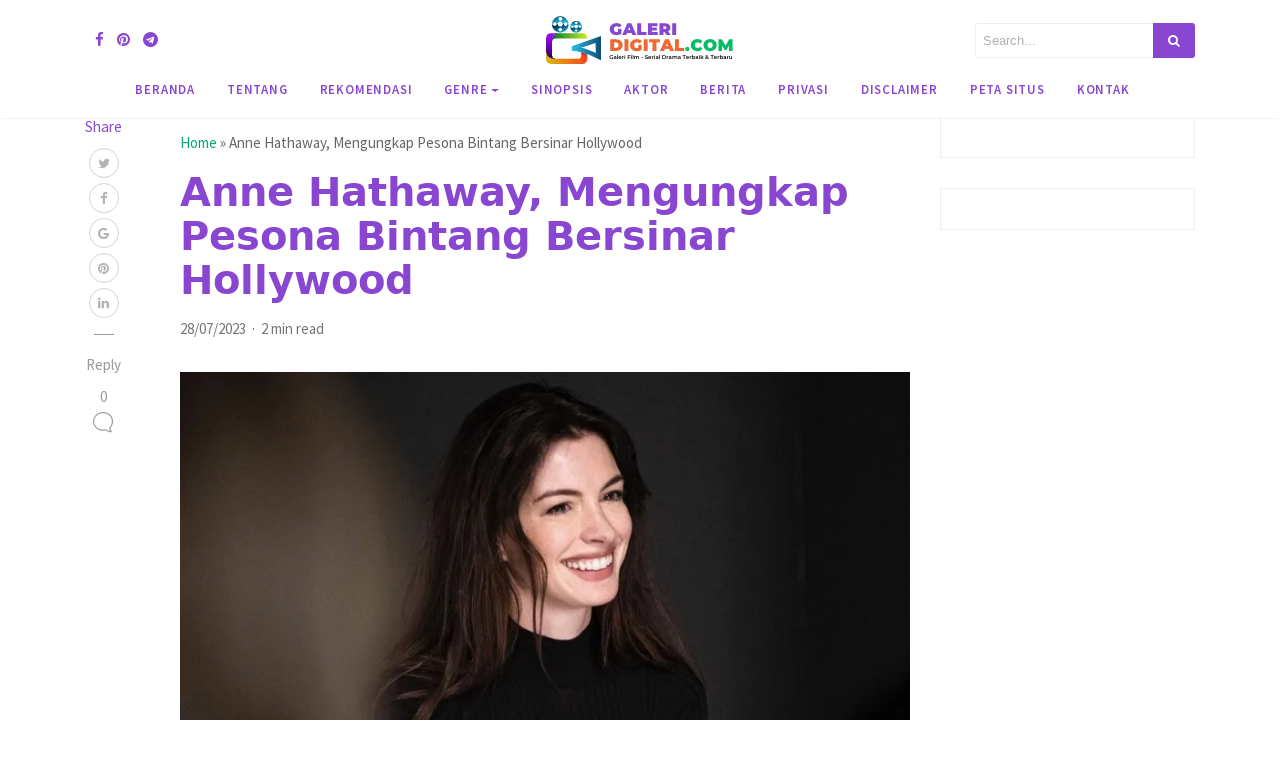

--- FILE ---
content_type: text/css
request_url: https://galeridigital.com/wp-content/litespeed/ucss/a7d5df02404724ab05d58785ba52d09b.css?ver=c728e
body_size: 4647
content:
ul{box-sizing:border-box}:root :where(p.has-background){padding:1.25em 2.375em}.wp-block-quote{box-sizing:border-box;overflow-wrap:break-word}.wp-block-table{overflow-x:auto}.wp-block-table table{border-collapse:collapse;width:100%}.wp-block-table thead{border-bottom:3px solid}.wp-block-table td,.wp-block-table th{padding:.5em;border:1px solid #e4e4e4}:root{--wp--preset--font-size--normal:16px;--wp--preset--font-size--huge:42px;--ag-form-margin:auto auto}:where(figure){margin:0 0 1em}html{font-family:sans-serif;line-height:1.15;-ms-text-size-adjust:100%;-webkit-text-size-adjust:100%;-webkit-box-sizing:border-box;box-sizing:border-box;-ms-overflow-style:scrollbar;-webkit-tap-highlight-color:transparent}body,small{font-weight:400}body{margin:0;font-size:1rem;line-height:1.5;color:#292b2c;background-color:#fff;overflow-x:hidden;font-family:-apple-system,system-ui,BlinkMacSystemFont,"Segoe UI",Roboto,"Helvetica Neue",Arial,sans-serif}article,aside,figure,footer,header,nav{display:block}h1{font-size:2em;margin:.67em 0}figure{margin:1em 40px}a{background-color:transparent;-webkit-text-decoration-skip:objects}a:active,a:hover{outline-width:0}strong{font-weight:bolder}small{font-size:80%}img{border-style:none}svg:not(:root){overflow:hidden}button,input,textarea{font-family:sans-serif;font-size:100%;margin:0}button,input{overflow:visible}button{text-transform:none}[type=submit],button,html [type=button]{-webkit-appearance:button}[type=button]::-moz-focus-inner,[type=submit]::-moz-focus-inner,button::-moz-focus-inner{border-style:none;padding:0}[type=button]:-moz-focusring,[type=submit]:-moz-focusring,button:-moz-focusring{outline:1px dotted ButtonText}textarea{overflow:auto}[type=checkbox]{-webkit-box-sizing:border-box;box-sizing:border-box;padding:0}[type=search]{-webkit-appearance:textfield;outline-offset:-2px}[type=search]::-webkit-search-cancel-button,[type=search]::-webkit-search-decoration{-webkit-appearance:none}::-webkit-file-upload-button{-webkit-appearance:button;font:inherit}template{display:none}@media print{*,::after,::before,blockquote::first-letter,blockquote::first-line,div::first-letter,div::first-line,li::first-letter,li::first-line,p::first-letter,p::first-line{text-shadow:none!important;-webkit-box-shadow:none!important;box-shadow:none!important}a,a:visited{text-decoration:underline}blockquote{border:1px solid #999}thead{display:table-header-group}blockquote,img,tr{page-break-inside:avoid}h2,h3,p{orphans:3;widows:3}h2,h3{page-break-after:avoid}.navbar{display:none}}*,::after,::before{-webkit-box-sizing:inherit;box-sizing:inherit}@-ms-viewport{width:device-width}h1,h2,h3{margin-top:0;margin-bottom:.5rem;font-family:inherit;line-height:1.1;color:inherit}p,ul{margin-top:0;margin-bottom:1rem}blockquote,figure{margin:0 0 1rem}a{text-decoration:none}a:focus,a:hover{color:#014c8c;text-decoration:underline}img{vertical-align:middle}a,button,input,label,textarea{-ms-touch-action:manipulation;touch-action:manipulation}table{background-color:transparent}th{text-align:left}label{display:inline-block;margin-bottom:.5rem}button:focus{outline:1px dotted;outline:5px auto -webkit-focus-ring-color}button,input,textarea{line-height:inherit}input[type=checkbox]:disabled{cursor:not-allowed}textarea{resize:vertical}input[type=search]{-webkit-appearance:none}h1{font-size:2.5rem}h2{font-size:2rem}h3{font-size:1.75rem}.img-fluid,img{max-width:100%;height:auto}.container{position:relative;margin-left:auto;margin-right:auto;padding-right:15px;padding-left:15px}@media (min-width:576px){.container{padding-right:15px;padding-left:15px}}@media (min-width:768px){.container{padding-right:15px;padding-left:15px}}@media (min-width:992px){.container{padding-right:15px;padding-left:15px}}@media (min-width:1200px){.container{padding-right:15px;padding-left:15px}}@media (min-width:576px){.container{width:540px;max-width:100%}}@media (min-width:768px){.container{width:720px;max-width:100%}}@media (min-width:992px){.container{width:960px;max-width:100%}}@media (min-width:1200px){.container{width:1140px;max-width:100%}}.row{display:-webkit-box;display:-webkit-flex;display:-ms-flexbox;display:flex;-webkit-flex-wrap:wrap;-ms-flex-wrap:wrap;flex-wrap:wrap;margin-right:-15px;margin-left:-15px}@media (min-width:576px){.row{margin-right:-15px;margin-left:-15px}}@media (min-width:768px){.row{margin-right:-15px;margin-left:-15px}}@media (min-width:992px){.row{margin-right:-15px;margin-left:-15px}}@media (min-width:1200px){.row{margin-right:-15px;margin-left:-15px}}.col-lg-4,.col-md-1,.col-md-12,.col-md-3,.col-md-4,.col-md-6,.col-md-8,.col-sm-4{position:relative;width:100%;min-height:1px;padding-right:15px;padding-left:15px}@media (min-width:576px){.col-lg-4,.col-md-1,.col-md-12,.col-md-3,.col-md-4,.col-md-6,.col-md-8,.col-sm-4{padding-right:15px;padding-left:15px}}@media (min-width:768px){.col-lg-4,.col-md-1,.col-md-12,.col-md-3,.col-md-4,.col-md-6,.col-md-8,.col-sm-4{padding-right:15px;padding-left:15px}}@media (min-width:992px){.col-lg-4,.col-md-1,.col-md-12,.col-md-3,.col-md-4,.col-md-6,.col-md-8,.col-sm-4{padding-right:15px;padding-left:15px}}@media (min-width:1200px){.col-lg-4,.col-md-1,.col-md-12,.col-md-3,.col-md-4,.col-md-6,.col-md-8,.col-sm-4{padding-right:15px;padding-left:15px}}@media (min-width:576px){.col-sm-4{-webkit-box-flex:0;-webkit-flex:0 0 33.333333%;-ms-flex:0 0 33.333333%;flex:0 0 33.333333%;max-width:33.333333%}}@media (min-width:768px){.col-md-1,.col-md-3{-webkit-box-flex:0;-webkit-flex:0 0 8.333333%;-ms-flex:0 0 8.333333%;flex:0 0 8.333333%;max-width:8.333333%}.col-md-3{-webkit-flex:0 0 25%;-ms-flex:0 0 25%;flex:0 0 25%;max-width:25%}.col-md-4,.col-md-6{-webkit-box-flex:0;-webkit-flex:0 0 33.333333%;-ms-flex:0 0 33.333333%;flex:0 0 33.333333%;max-width:33.333333%}.col-md-6{-webkit-flex:0 0 50%;-ms-flex:0 0 50%;flex:0 0 50%;max-width:50%}.col-md-12,.col-md-8{-webkit-box-flex:0;-webkit-flex:0 0 66.666667%;-ms-flex:0 0 66.666667%;flex:0 0 66.666667%;max-width:66.666667%}.col-md-12{-webkit-flex:0 0 100%;-ms-flex:0 0 100%;flex:0 0 100%;max-width:100%}}@media (min-width:992px){.col-lg-4{-webkit-box-flex:0;-webkit-flex:0 0 33.333333%;-ms-flex:0 0 33.333333%;flex:0 0 33.333333%;max-width:33.333333%}}.collapse,p.comment-notes{display:none}.dropdown{position:relative}.dropdown-toggle::after{display:inline-block;width:0;height:0;margin-left:.3em;vertical-align:middle;content:"";border-top:.3em solid;border-right:.3em solid transparent;border-left:.3em solid transparent}.dropdown-toggle:focus{outline:0}.dropdown-menu{position:absolute;top:100%;left:0;z-index:1000;display:none;float:left;min-width:10rem;padding:.5rem 0;margin:.125rem 0 0;color:#292b2c;text-align:left;list-style:none;background-color:#fff;-webkit-background-clip:padding-box;background-clip:padding-box;border:1px solid rgba(0,0,0,.15);border-radius:.25rem}.dropdown-item{display:block;width:100%;padding:3px 1.5rem;clear:both;font-weight:400;color:#292b2c;text-align:inherit;white-space:nowrap;background:0 0;border:0}.dropdown-item:focus{text-decoration:none}.dropdown-item:hover{color:#1d1e1f;text-decoration:none;background-color:#f7f7f9}.dropdown-item:active{color:#fff;text-decoration:none;background-color:#0275d8}.dropdown-item:disabled{color:#636c72;cursor:not-allowed;background-color:transparent}.nav-link{display:block;padding:.5em 1em}.nav-link:focus,.nav-link:hover{text-decoration:none}.navbar,.navbar-nav{display:-webkit-box;display:-webkit-flex;display:-ms-flexbox;display:flex;-webkit-box-orient:vertical;-webkit-box-direction:normal;-webkit-flex-direction:column;-ms-flex-direction:column;flex-direction:column}.navbar{position:relative}.navbar-nav{padding-left:0;margin-bottom:0;list-style:none}.navbar-nav .nav-link{padding-right:0;padding-left:0}.navbar-toggler{-webkit-align-self:flex-start;-ms-flex-item-align:start;align-self:flex-start;padding:.25rem .75rem;font-size:1.25rem;line-height:1;background:0 0;border:1px solid transparent;border-radius:.25rem}.navbar-toggler:focus,.navbar-toggler:hover{text-decoration:none}.navbar-toggler-icon{display:inline-block;width:1.5em;height:1.5em;vertical-align:middle;content:"";background:no-repeat center center;-webkit-background-size:100% 100%;background-size:100% 100%}.navbar-toggler-right{position:absolute;right:1rem}@media (max-width:767px){.navbar-toggleable-sm .navbar-nav .dropdown-menu{position:static;float:none}}@media (min-width:768px){.navbar-toggleable-sm{-webkit-flex-wrap:nowrap;-ms-flex-wrap:nowrap;flex-wrap:nowrap;-webkit-box-align:center;-webkit-align-items:center;-ms-flex-align:center;align-items:center}.navbar-toggleable-sm,.navbar-toggleable-sm .navbar-nav{-webkit-box-orient:horizontal;-webkit-box-direction:normal;-webkit-flex-direction:row;-ms-flex-direction:row;flex-direction:row}.navbar-toggleable-sm .navbar-nav .nav-link{padding-right:.5rem;padding-left:.5rem}.navbar-toggleable-sm .navbar-collapse{display:-webkit-box!important;display:-webkit-flex!important;display:-ms-flexbox!important;display:flex!important;width:100%}.navbar-toggleable-sm .navbar-toggler{display:none}}.navbar-light .navbar-toggler{color:rgba(0,0,0,.9);border-color:rgba(0,0,0,.1)}.navbar-light .navbar-toggler:focus,.navbar-light .navbar-toggler:hover{color:rgba(0,0,0,.9)}.navbar-light .navbar-nav .nav-link{color:rgba(0,0,0,.5)}.navbar-light .navbar-nav .nav-link:focus,.navbar-light .navbar-nav .nav-link:hover{color:rgba(0,0,0,.7)}.navbar-light .navbar-toggler-icon{background-image:url("data:image/svg+xml;charset=utf8,%3Csvg viewBox='0 0 32 32' xmlns='http://www.w3.org/2000/svg'%3E%3Cpath stroke='rgba(0, 0, 0, 0.5)' stroke-width='2' stroke-linecap='round' stroke-miterlimit='10' d='M4 8h24M4 16h24M4 24h24'/%3E%3C/svg%3E")}.card{position:relative;display:-webkit-box;display:-webkit-flex;display:-ms-flexbox;display:flex;-webkit-box-orient:vertical;-webkit-box-direction:normal;-webkit-flex-direction:column;-ms-flex-direction:column;flex-direction:column;background-color:#fff;border:1px solid rgba(0,0,0,.125);border-radius:.25rem}.card-block{-webkit-box-flex:1;-webkit-flex:1 1 auto;-ms-flex:1 1 auto;flex:1 1 auto;padding:1.25rem}.card-title{margin-bottom:.75rem}.clearfix::after{display:block;content:"";clear:both}.flex-first{-webkit-box-ordinal-group:0;-webkit-order:-1;-ms-flex-order:-1;order:-1}.justify-content-center{-webkit-box-pack:center!important;-webkit-justify-content:center!important;-ms-flex-pack:center!important;justify-content:center!important}.align-items-center{-webkit-box-align:center!important;-webkit-align-items:center!important;-ms-flex-align:center!important;align-items:center!important}@media (min-width:768px){.flex-md-unordered{-webkit-box-ordinal-group:1;-webkit-order:0;-ms-flex-order:0;order:0}}.fixed-top{position:fixed;top:0;right:0;left:0;z-index:1030}.mb-5{margin-bottom:3rem!important}.pr-0{padding-right:0!important}.pl-0{padding-left:0!important}.mr-auto{margin-right:auto!important}.text-right{text-align:right!important}.text-center{text-align:center!important}@media (max-width:575px){.hidden-xs-down{display:none!important}}@media (max-width:991px){.hidden-md-down{display:none!important}}h1,h2,h3,table{font-family:-apple-system,system-ui,BlinkMacSystemFont,"Segoe UI",Roboto,"Helvetica Neue",Arial,sans-serif;font-weight:700}.mainheading{padding:1rem 0}a{color:#00ab6b}.mediumnavigation{background:rgb(255 255 255/.97);box-shadow:0 2px 2px -2px rgb(0 0 0/.15);padding:10px;transition:top .2s ease-in-out;color:rgb(0 0 0/.5)}figure{max-width:100%}.mediumnavigation a:hover,.navbar-light .navbar-nav .nav-link:focus,.navbar-light .navbar-nav .nav-link:hover{color:inherit;opacity:.8}@media (min-width:992px){.navbar-toggleable-sm .navbar-nav .nav-link{padding-right:1rem;padding-left:1rem;text-transform:uppercase;font-size:.8rem;font-weight:600;letter-spacing:.8px}}@media (min-width:768px){.dropdown-item{background:rgb(255 255 255/.97);border-left:1px solid rgb(97 95 95/.09);border-right:1px solid rgb(97 95 95/.09);border-bottom:1px solid rgb(97 95 95/.09);font-size:.83rem;font-weight:500}}.listrecent h2.card-title{font-size:1.21rem;line-height:1.1}.listrecent h2.card-title a{color:rgb(0 0 0/.8)}.listrecent h2.card-title a:hover{color:rgb(0 0 0/.6);text-decoration:none}.row.listrecent{margin-bottom:5px}.listrecent .wrapfooter{font-size:13px;margin-top:30px}.card.post.height262 .thumbimage{background-position:50% 50%;background-size:cover;height:100px}.card.post{margin-bottom:20px}@media (min-width:1200px){.height262{height:262px}.height262 .metafooter{position:absolute;width:90%;bottom:20px;height:70px}}.author-thumb,.meta-footer-thumb img{width:40px;height:40px;float:left;margin-right:13px;border-radius:100%}h3.comment-reply-title{font-size:16px;color:rgb(0 0 0/.68);margin-bottom:15px}.comment-respond{margin-top:2rem}.comment-form label,span.author-meta,span.post-date,span.post-name{display:inline-block}.comment-form input[type=checkbox]{width:auto;margin-right:4px}#comments{margin:3.5rem 0 0}.comment-form input,.comment-form textarea{background:#fff;box-shadow:0 1px 4px rgb(0 0 0/.04);border:1px solid rgb(0 0 0/.09);border-radius:3px;position:relative;padding:10px;max-height:180px;width:100%;font-size:14px}.comment-form input.submit{background-color:#1c9963;border-color:#1c9963;color:rgb(255 255 255);border-radius:3px;font-size:.9rem;margin-left:0;font-weight:600;text-transform:none;width:auto;cursor:pointer;box-shadow:none;padding:7px 13px}.author-meta{flex:1 1 auto;white-space:nowrap!important;text-overflow:ellipsis!important;overflow:hidden!important}span.post-date,span.readingtime{color:rgb(0 0 0/.54)}span.post-name{text-transform:capitalize}span.post-read-more{align-items:center;display:inline-block;float:right;margin-top:12px}span.post-read-more a{color:rgb(0 0 0/.44)}span.post-name a,span.post-read-more a:hover{color:rgb(0 0 0/.8)}.dot:after{content:"·";margin-left:3px;margin-right:3px}.navbar{padding:.2rem 1rem}.dropdown:hover .dropdown-menu{display:block}.mediumnavigation .dropdown-menu{border:0;margin:0;border-radius:0;line-height:30px;padding-top:13px;background:#fff0}.dropdown-item:active,.dropdown-item:focus,a.dropdown-item:hover{background-color:#333;color:#fff}.dropdown-menu,.mediumnavigation .nav-item{font-size:.84rem;text-transform:uppercase}.mediumnavigation a:hover{text-decoration:none}.site-content{min-height:60vh;padding-top:43px;margin-top:73px;transition:all .4s}.mainheading h1.posttitle{font-weight:700;margin-bottom:1rem}.search-form .search-field{border-color:rgb(234 234 234/.35);padding:7px;font-size:13px;border-top-left-radius:3px;border-bottom-left-radius:3px;background:#fff0;width:180px;border-width:1px;border-style:solid}.search-form .search-submit{background-color:#1c9963;color:#fff;font-size:13px;padding:8px 15px;border-top-right-radius:3px;border-bottom-right-radius:3px;margin-left:-5px;border:0}i.social{display:inline-block;text-align:center;margin:0 0 0 10px;font-size:15px}.footer{border-top:1px solid rgb(0 0 0/.05)!important;padding-top:15px;padding-bottom:12px;font-size:.8rem;color:rgb(0 0 0/.44);margin-top:30px}.back-to-top,.shareitnow li a{text-align:center;border-radius:50%}.back-to-top{margin:0;position:fixed;bottom:80px;right:40px;width:40px;height:40px;line-height:40px;border:1px solid rgb(0 0 0/.18);z-index:100;display:none;text-decoration:none}.back-to-top i{font-size:20px;color:rgb(0 0 0/.3)}.article-post{font-family:Merriweather;font-size:1.2rem;line-height:1.8;color:rgb(0 0 0/.8)}.article-post figure,.article-post p,.featured-image,blockquote,table{margin-bottom:2rem}blockquote{font-style:italic;color:rgb(0 0 0/.5);border-left:4px}.featured-image{display:block;margin:0 auto}.sidebarapplause{margin-top:-20px}.share{text-align:center;margin-top:20px;display:none}.share p{margin-bottom:10px;font-size:.95rem}.share ul li{display:block;margin-bottom:5px}.share ul{padding-left:0;margin-left:0}.share,.share a{color:#999;fill:#999}.shareitnow li a{width:30px;height:30px;border:1px solid #d2d2d2;line-height:30px;display:inline-block;color:#a9a9a9;font-size:13px}.graybg{background-color:#fafafa;padding:40px 0 46px;position:relative}.listrelated .card{box-shadow:0 1px 7px rgb(0 0 0/.05);border:0}.card{border-radius:4px}ul.post-categories{list-style:none;padding-left:0;margin:2rem 0}ul.post-categories li{display:inline-block;font-size:.9rem}ul.post-categories li a{background:rgb(0 0 0/.05);color:rgb(0 0 0/.6);border-radius:3px;padding:5px 10px;display:inline-block;margin-right:4px}ul.post-categories li a:hover{background:rgb(0 0 0/.07);text-decoration:none}.pl-0,.pr-0{}.prevnextlinks{border-top:1px solid #eee;border-bottom:1px solid #eee;margin-left:0;margin-right:0}.prevnextlinks a{font-weight:600}.prevnextlinks .rightborder{border-right:1px solid #eee}.prevnextlinks .thepostlink{padding:20px 0;font-size:17px}.sep{height:1px;width:20px;background:#999;margin:0 auto;margin-bottom:1.2rem}table{border-collapse:collapse;width:100%;font-size:13px}table td{padding:8px}table td,table th{border:1px solid #ddd}table tr:nth-child(even){background-color:#f2f2f2}table tr:hover{background-color:#ddd}table th{padding:12px 8px;text-align:left;background-color:#1c9963;color:#fff}article h2{margin-bottom:1.5rem}.search-field::-webkit-input-placeholder{color:rgb(0 0 0/.4)}.search-field:-moz-placeholder{color:rgb(0 0 0/.4)}.search-field::-moz-placeholder{color:rgb(0 0 0/.4)}.search-field:-ms-input-placeholder{color:rgb(0 0 0/.4)}.search-field::-ms-input-placeholder{color:rgb(0 0 0/.4)}input[type=submit]{background-color:#1c9963;border:1px solid #1c9963;display:inline-block;padding:5px 20px;border-radius:3px;color:#fff;cursor:pointer}#sidebarposts aside{margin-bottom:30px;padding:20px;border:1px solid #eee}.article-post .wp-block-quote p{margin:0 0 1rem}.wp-block-quote{border-left-style:solid;border-left-width:4px;padding-left:1em}.article-post blockquote,.article-post ul:last-of-type{margin-bottom:2rem}@media print{.customarea,.listrelated,.navbar-light .navbar-toggler,.navbar-toggleable-sm .navbar-nav,.prevnextlinks,.share,footer.footer,img{display:none!Important}.mediumnavigation{height:70px;position:relative;top:0!important}.site-content{padding:0;margin-top:20px!Important}.blog-logo img{display:block!Important}img{max-width:600px}@page{margin:1cm}}@media (min-width:1024px){.share{position:fixed}.share,.share ul li{display:block}}@media (max-width:999px){.share{display:block}}@media (max-width:991px){.search-form .search-field{width:130px}span.post-read-more{display:none}.card.post .author-meta,.card.post .meta-footer-thumb{float:left}header .container{width:100%}}@media (max-width:767px){.navbar{padding:0}button.navbar-toggler{background-color:#fff}.share ul li{display:inline-block}.shareitnow li a{margin:0 5px}.customarea,.searcharea{display:none;text-align:center!Important;margin:5px 0}.logoarea{text-align:left!Important}.navbar-collapse{padding-top:20px}.navbar-collapse .nav-link{font-weight:600;font-size:14px;padding:10px 20px;border-left:1px solid rgb(97 95 95/.09);border-right:1px solid rgb(97 95 95/.09);border-bottom:1px solid rgb(97 95 95/.09)}.mediumnavigation .dropdown-menu{border:0;box-shadow:none;display:block;padding:0}.navbar-light .navbar-nav .nav-link:hover{background-color:#333}.dropdown-item{border-left:1px solid rgb(97 95 95/.09);border-right:1px solid rgb(97 95 95/.09);border-bottom:1px solid rgb(97 95 95/.09)}.mediumnavigation{position:relative;min-height:auto}.site-content{margin-top:0!Important;padding-top:15px}.prevnextlinks .rightborder{border:0}.prevnextlinks .text-right{text-align:center!important}.prevnextlinks{text-align:center}.prevnextlinks .thepostlink{padding:10px 0}.mainheading h1.posttitle{font-size:2rem}.navbar-toggler-right{position:absolute;top:-45px;right:0}.navbar-toggler{font-size:1.15rem}footer.footer .pull-left,footer.footer .pull-right{text-align:center;float:none}.article-post{font-size:1rem!Important}html{margin-top:0!important}}@media (min-width:400px) and (max-width:1024px){.container{width:95%;max-width:100%}}@media screen and (min-width:1920px){.container{width:1370px}.search-form .search-field{width:220px}.listrecent h2.card-title{font-size:1.28rem}.navbar-toggleable-sm .navbar-nav .nav-link{font-size:.95rem}.card.post.height262 .thumbimage{height:120px}}